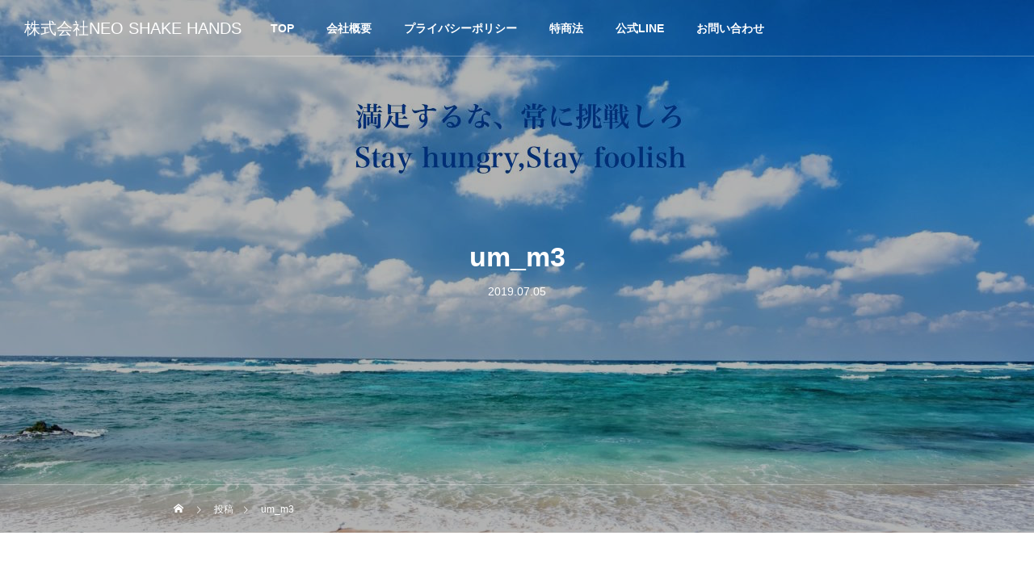

--- FILE ---
content_type: text/html; charset=UTF-8
request_url: https://shimizuhisashi.com/um_m3-15/
body_size: 9636
content:
<!DOCTYPE html>
<html class="pc" dir="ltr" lang="ja" prefix="og: https://ogp.me/ns#">
<head>
<meta charset="UTF-8">
<!--[if IE]><meta http-equiv="X-UA-Compatible" content="IE=edge"><![endif]-->
<meta name="viewport" content="width=device-width">

<meta name="description" content="清水久公式WEBサイト">
<link rel="pingback" href="https://shimizuhisashi.com/wp/xmlrpc.php">
	<style>img:is([sizes="auto" i], [sizes^="auto," i]) { contain-intrinsic-size: 3000px 1500px }</style>
	
		<!-- All in One SEO 4.7.4.2 - aioseo.com -->
		<title>um_m3 | 株式会社NEO SHAKE HANDS</title>
		<meta name="robots" content="max-image-preview:large" />
		<meta name="google-site-verification" content="Lhs74eXz_HIl1YHGKQdXM1s7ypxAnv3YmVe8kD9lEWk" />
		<link rel="canonical" href="https://shimizuhisashi.com/um_m3-15/" />
		<meta name="generator" content="All in One SEO (AIOSEO) 4.7.4.2" />
		<meta property="og:locale" content="ja_JP" />
		<meta property="og:site_name" content="株式会社NEO SHAKE HANDS | 清水久公式WEBサイト" />
		<meta property="og:type" content="article" />
		<meta property="og:title" content="um_m3 | 株式会社NEO SHAKE HANDS" />
		<meta property="og:url" content="https://shimizuhisashi.com/um_m3-15/" />
		<meta property="article:published_time" content="2019-07-04T15:59:26+00:00" />
		<meta property="article:modified_time" content="2019-07-04T15:59:26+00:00" />
		<meta name="twitter:card" content="summary" />
		<meta name="twitter:title" content="um_m3 | 株式会社NEO SHAKE HANDS" />
		<script type="application/ld+json" class="aioseo-schema">
			{"@context":"https:\/\/schema.org","@graph":[{"@type":"BreadcrumbList","@id":"https:\/\/shimizuhisashi.com\/um_m3-15\/#breadcrumblist","itemListElement":[{"@type":"ListItem","@id":"https:\/\/shimizuhisashi.com\/#listItem","position":1,"name":"\u5bb6","item":"https:\/\/shimizuhisashi.com\/","nextItem":"https:\/\/shimizuhisashi.com\/um_m3-15\/#listItem"},{"@type":"ListItem","@id":"https:\/\/shimizuhisashi.com\/um_m3-15\/#listItem","position":2,"name":"um_m3","previousItem":"https:\/\/shimizuhisashi.com\/#listItem"}]},{"@type":"ItemPage","@id":"https:\/\/shimizuhisashi.com\/um_m3-15\/#itempage","url":"https:\/\/shimizuhisashi.com\/um_m3-15\/","name":"um_m3 | \u682a\u5f0f\u4f1a\u793eNEO SHAKE HANDS","inLanguage":"ja","isPartOf":{"@id":"https:\/\/shimizuhisashi.com\/#website"},"breadcrumb":{"@id":"https:\/\/shimizuhisashi.com\/um_m3-15\/#breadcrumblist"},"author":{"@id":"https:\/\/shimizuhisashi.com\/author\/shimizu-hisashi-hp\/#author"},"creator":{"@id":"https:\/\/shimizuhisashi.com\/author\/shimizu-hisashi-hp\/#author"},"datePublished":"2019-07-05T00:59:26+09:00","dateModified":"2019-07-05T00:59:26+09:00"},{"@type":"Organization","@id":"https:\/\/shimizuhisashi.com\/#organization","name":"\u682a\u5f0f\u4f1a\u793eNEO SHAKE HANDS","description":"\u6e05\u6c34\u4e45\u516c\u5f0fWEB\u30b5\u30a4\u30c8","url":"https:\/\/shimizuhisashi.com\/"},{"@type":"Person","@id":"https:\/\/shimizuhisashi.com\/author\/shimizu-hisashi-hp\/#author","url":"https:\/\/shimizuhisashi.com\/author\/shimizu-hisashi-hp\/","name":"shimizu.hisashi.hp","image":{"@type":"ImageObject","@id":"https:\/\/shimizuhisashi.com\/um_m3-15\/#authorImage","url":"https:\/\/secure.gravatar.com\/avatar\/3d407ae32e6d234a1fdec622749dcdef?s=96&d=mm&r=g","width":96,"height":96,"caption":"shimizu.hisashi.hp"}},{"@type":"WebSite","@id":"https:\/\/shimizuhisashi.com\/#website","url":"https:\/\/shimizuhisashi.com\/","name":"\u3010\u516c\u5f0f\u3011\u58f2\u4e0a\u30a2\u30c3\u30d7\u3092\u55b6\u696d\u76ee\u6a19\u9054\u6210\u652f\u63f4\u3067\u5b9f\u73fe\u300a\u682a\u5f0f\u4f1a\u793eNSH\u300b","description":"\u6e05\u6c34\u4e45\u516c\u5f0fWEB\u30b5\u30a4\u30c8","inLanguage":"ja","publisher":{"@id":"https:\/\/shimizuhisashi.com\/#organization"}}]}
		</script>
		<!-- All in One SEO -->

<link rel="alternate" type="application/rss+xml" title="株式会社NEO SHAKE HANDS &raquo; フィード" href="https://shimizuhisashi.com/feed/" />
<link rel="alternate" type="application/rss+xml" title="株式会社NEO SHAKE HANDS &raquo; コメントフィード" href="https://shimizuhisashi.com/comments/feed/" />
<link rel="alternate" type="application/rss+xml" title="株式会社NEO SHAKE HANDS &raquo; um_m3 のコメントのフィード" href="https://shimizuhisashi.com/feed/?attachment_id=405" />
<link rel='stylesheet' id='style-css' href='https://shimizuhisashi.com/wp/wp-content/themes/drop_tcd087/style.css?ver=2.6' type='text/css' media='all' />
<link rel='stylesheet' id='wp-block-library-css' href='https://shimizuhisashi.com/wp/wp-includes/css/dist/block-library/style.min.css?ver=6.7.4' type='text/css' media='all' />
<style id='classic-theme-styles-inline-css' type='text/css'>
/*! This file is auto-generated */
.wp-block-button__link{color:#fff;background-color:#32373c;border-radius:9999px;box-shadow:none;text-decoration:none;padding:calc(.667em + 2px) calc(1.333em + 2px);font-size:1.125em}.wp-block-file__button{background:#32373c;color:#fff;text-decoration:none}
</style>
<style id='global-styles-inline-css' type='text/css'>
:root{--wp--preset--aspect-ratio--square: 1;--wp--preset--aspect-ratio--4-3: 4/3;--wp--preset--aspect-ratio--3-4: 3/4;--wp--preset--aspect-ratio--3-2: 3/2;--wp--preset--aspect-ratio--2-3: 2/3;--wp--preset--aspect-ratio--16-9: 16/9;--wp--preset--aspect-ratio--9-16: 9/16;--wp--preset--color--black: #000000;--wp--preset--color--cyan-bluish-gray: #abb8c3;--wp--preset--color--white: #ffffff;--wp--preset--color--pale-pink: #f78da7;--wp--preset--color--vivid-red: #cf2e2e;--wp--preset--color--luminous-vivid-orange: #ff6900;--wp--preset--color--luminous-vivid-amber: #fcb900;--wp--preset--color--light-green-cyan: #7bdcb5;--wp--preset--color--vivid-green-cyan: #00d084;--wp--preset--color--pale-cyan-blue: #8ed1fc;--wp--preset--color--vivid-cyan-blue: #0693e3;--wp--preset--color--vivid-purple: #9b51e0;--wp--preset--gradient--vivid-cyan-blue-to-vivid-purple: linear-gradient(135deg,rgba(6,147,227,1) 0%,rgb(155,81,224) 100%);--wp--preset--gradient--light-green-cyan-to-vivid-green-cyan: linear-gradient(135deg,rgb(122,220,180) 0%,rgb(0,208,130) 100%);--wp--preset--gradient--luminous-vivid-amber-to-luminous-vivid-orange: linear-gradient(135deg,rgba(252,185,0,1) 0%,rgba(255,105,0,1) 100%);--wp--preset--gradient--luminous-vivid-orange-to-vivid-red: linear-gradient(135deg,rgba(255,105,0,1) 0%,rgb(207,46,46) 100%);--wp--preset--gradient--very-light-gray-to-cyan-bluish-gray: linear-gradient(135deg,rgb(238,238,238) 0%,rgb(169,184,195) 100%);--wp--preset--gradient--cool-to-warm-spectrum: linear-gradient(135deg,rgb(74,234,220) 0%,rgb(151,120,209) 20%,rgb(207,42,186) 40%,rgb(238,44,130) 60%,rgb(251,105,98) 80%,rgb(254,248,76) 100%);--wp--preset--gradient--blush-light-purple: linear-gradient(135deg,rgb(255,206,236) 0%,rgb(152,150,240) 100%);--wp--preset--gradient--blush-bordeaux: linear-gradient(135deg,rgb(254,205,165) 0%,rgb(254,45,45) 50%,rgb(107,0,62) 100%);--wp--preset--gradient--luminous-dusk: linear-gradient(135deg,rgb(255,203,112) 0%,rgb(199,81,192) 50%,rgb(65,88,208) 100%);--wp--preset--gradient--pale-ocean: linear-gradient(135deg,rgb(255,245,203) 0%,rgb(182,227,212) 50%,rgb(51,167,181) 100%);--wp--preset--gradient--electric-grass: linear-gradient(135deg,rgb(202,248,128) 0%,rgb(113,206,126) 100%);--wp--preset--gradient--midnight: linear-gradient(135deg,rgb(2,3,129) 0%,rgb(40,116,252) 100%);--wp--preset--font-size--small: 13px;--wp--preset--font-size--medium: 20px;--wp--preset--font-size--large: 36px;--wp--preset--font-size--x-large: 42px;--wp--preset--spacing--20: 0.44rem;--wp--preset--spacing--30: 0.67rem;--wp--preset--spacing--40: 1rem;--wp--preset--spacing--50: 1.5rem;--wp--preset--spacing--60: 2.25rem;--wp--preset--spacing--70: 3.38rem;--wp--preset--spacing--80: 5.06rem;--wp--preset--shadow--natural: 6px 6px 9px rgba(0, 0, 0, 0.2);--wp--preset--shadow--deep: 12px 12px 50px rgba(0, 0, 0, 0.4);--wp--preset--shadow--sharp: 6px 6px 0px rgba(0, 0, 0, 0.2);--wp--preset--shadow--outlined: 6px 6px 0px -3px rgba(255, 255, 255, 1), 6px 6px rgba(0, 0, 0, 1);--wp--preset--shadow--crisp: 6px 6px 0px rgba(0, 0, 0, 1);}:where(.is-layout-flex){gap: 0.5em;}:where(.is-layout-grid){gap: 0.5em;}body .is-layout-flex{display: flex;}.is-layout-flex{flex-wrap: wrap;align-items: center;}.is-layout-flex > :is(*, div){margin: 0;}body .is-layout-grid{display: grid;}.is-layout-grid > :is(*, div){margin: 0;}:where(.wp-block-columns.is-layout-flex){gap: 2em;}:where(.wp-block-columns.is-layout-grid){gap: 2em;}:where(.wp-block-post-template.is-layout-flex){gap: 1.25em;}:where(.wp-block-post-template.is-layout-grid){gap: 1.25em;}.has-black-color{color: var(--wp--preset--color--black) !important;}.has-cyan-bluish-gray-color{color: var(--wp--preset--color--cyan-bluish-gray) !important;}.has-white-color{color: var(--wp--preset--color--white) !important;}.has-pale-pink-color{color: var(--wp--preset--color--pale-pink) !important;}.has-vivid-red-color{color: var(--wp--preset--color--vivid-red) !important;}.has-luminous-vivid-orange-color{color: var(--wp--preset--color--luminous-vivid-orange) !important;}.has-luminous-vivid-amber-color{color: var(--wp--preset--color--luminous-vivid-amber) !important;}.has-light-green-cyan-color{color: var(--wp--preset--color--light-green-cyan) !important;}.has-vivid-green-cyan-color{color: var(--wp--preset--color--vivid-green-cyan) !important;}.has-pale-cyan-blue-color{color: var(--wp--preset--color--pale-cyan-blue) !important;}.has-vivid-cyan-blue-color{color: var(--wp--preset--color--vivid-cyan-blue) !important;}.has-vivid-purple-color{color: var(--wp--preset--color--vivid-purple) !important;}.has-black-background-color{background-color: var(--wp--preset--color--black) !important;}.has-cyan-bluish-gray-background-color{background-color: var(--wp--preset--color--cyan-bluish-gray) !important;}.has-white-background-color{background-color: var(--wp--preset--color--white) !important;}.has-pale-pink-background-color{background-color: var(--wp--preset--color--pale-pink) !important;}.has-vivid-red-background-color{background-color: var(--wp--preset--color--vivid-red) !important;}.has-luminous-vivid-orange-background-color{background-color: var(--wp--preset--color--luminous-vivid-orange) !important;}.has-luminous-vivid-amber-background-color{background-color: var(--wp--preset--color--luminous-vivid-amber) !important;}.has-light-green-cyan-background-color{background-color: var(--wp--preset--color--light-green-cyan) !important;}.has-vivid-green-cyan-background-color{background-color: var(--wp--preset--color--vivid-green-cyan) !important;}.has-pale-cyan-blue-background-color{background-color: var(--wp--preset--color--pale-cyan-blue) !important;}.has-vivid-cyan-blue-background-color{background-color: var(--wp--preset--color--vivid-cyan-blue) !important;}.has-vivid-purple-background-color{background-color: var(--wp--preset--color--vivid-purple) !important;}.has-black-border-color{border-color: var(--wp--preset--color--black) !important;}.has-cyan-bluish-gray-border-color{border-color: var(--wp--preset--color--cyan-bluish-gray) !important;}.has-white-border-color{border-color: var(--wp--preset--color--white) !important;}.has-pale-pink-border-color{border-color: var(--wp--preset--color--pale-pink) !important;}.has-vivid-red-border-color{border-color: var(--wp--preset--color--vivid-red) !important;}.has-luminous-vivid-orange-border-color{border-color: var(--wp--preset--color--luminous-vivid-orange) !important;}.has-luminous-vivid-amber-border-color{border-color: var(--wp--preset--color--luminous-vivid-amber) !important;}.has-light-green-cyan-border-color{border-color: var(--wp--preset--color--light-green-cyan) !important;}.has-vivid-green-cyan-border-color{border-color: var(--wp--preset--color--vivid-green-cyan) !important;}.has-pale-cyan-blue-border-color{border-color: var(--wp--preset--color--pale-cyan-blue) !important;}.has-vivid-cyan-blue-border-color{border-color: var(--wp--preset--color--vivid-cyan-blue) !important;}.has-vivid-purple-border-color{border-color: var(--wp--preset--color--vivid-purple) !important;}.has-vivid-cyan-blue-to-vivid-purple-gradient-background{background: var(--wp--preset--gradient--vivid-cyan-blue-to-vivid-purple) !important;}.has-light-green-cyan-to-vivid-green-cyan-gradient-background{background: var(--wp--preset--gradient--light-green-cyan-to-vivid-green-cyan) !important;}.has-luminous-vivid-amber-to-luminous-vivid-orange-gradient-background{background: var(--wp--preset--gradient--luminous-vivid-amber-to-luminous-vivid-orange) !important;}.has-luminous-vivid-orange-to-vivid-red-gradient-background{background: var(--wp--preset--gradient--luminous-vivid-orange-to-vivid-red) !important;}.has-very-light-gray-to-cyan-bluish-gray-gradient-background{background: var(--wp--preset--gradient--very-light-gray-to-cyan-bluish-gray) !important;}.has-cool-to-warm-spectrum-gradient-background{background: var(--wp--preset--gradient--cool-to-warm-spectrum) !important;}.has-blush-light-purple-gradient-background{background: var(--wp--preset--gradient--blush-light-purple) !important;}.has-blush-bordeaux-gradient-background{background: var(--wp--preset--gradient--blush-bordeaux) !important;}.has-luminous-dusk-gradient-background{background: var(--wp--preset--gradient--luminous-dusk) !important;}.has-pale-ocean-gradient-background{background: var(--wp--preset--gradient--pale-ocean) !important;}.has-electric-grass-gradient-background{background: var(--wp--preset--gradient--electric-grass) !important;}.has-midnight-gradient-background{background: var(--wp--preset--gradient--midnight) !important;}.has-small-font-size{font-size: var(--wp--preset--font-size--small) !important;}.has-medium-font-size{font-size: var(--wp--preset--font-size--medium) !important;}.has-large-font-size{font-size: var(--wp--preset--font-size--large) !important;}.has-x-large-font-size{font-size: var(--wp--preset--font-size--x-large) !important;}
:where(.wp-block-post-template.is-layout-flex){gap: 1.25em;}:where(.wp-block-post-template.is-layout-grid){gap: 1.25em;}
:where(.wp-block-columns.is-layout-flex){gap: 2em;}:where(.wp-block-columns.is-layout-grid){gap: 2em;}
:root :where(.wp-block-pullquote){font-size: 1.5em;line-height: 1.6;}
</style>
<link rel='stylesheet' id='wp-my-instagram-css' href='https://shimizuhisashi.com/wp/wp-content/plugins/wp-my-instagram/css/style.css?ver=1.0' type='text/css' media='all' />
<link rel='stylesheet' id='wp-add-custom-css-css' href='https://shimizuhisashi.com?display_custom_css=css&#038;ver=6.7.4' type='text/css' media='all' />
<script type="text/javascript" src="https://shimizuhisashi.com/wp/wp-includes/js/jquery/jquery.min.js?ver=3.7.1" id="jquery-core-js"></script>
<script type="text/javascript" src="https://shimizuhisashi.com/wp/wp-includes/js/jquery/jquery-migrate.min.js?ver=3.4.1" id="jquery-migrate-js"></script>
<link rel="https://api.w.org/" href="https://shimizuhisashi.com/wp-json/" /><link rel="alternate" title="JSON" type="application/json" href="https://shimizuhisashi.com/wp-json/wp/v2/media/405" /><link rel='shortlink' href='https://shimizuhisashi.com/?p=405' />
<link rel="alternate" title="oEmbed (JSON)" type="application/json+oembed" href="https://shimizuhisashi.com/wp-json/oembed/1.0/embed?url=https%3A%2F%2Fshimizuhisashi.com%2Fum_m3-15%2F" />
<link rel="alternate" title="oEmbed (XML)" type="text/xml+oembed" href="https://shimizuhisashi.com/wp-json/oembed/1.0/embed?url=https%3A%2F%2Fshimizuhisashi.com%2Fum_m3-15%2F&#038;format=xml" />

<link rel="stylesheet" href="https://shimizuhisashi.com/wp/wp-content/themes/drop_tcd087/css/design-plus.css?ver=2.6">
<link rel="stylesheet" href="https://shimizuhisashi.com/wp/wp-content/themes/drop_tcd087/css/sns-botton.css?ver=2.6">
<link rel="stylesheet" media="screen and (max-width:1151px)" href="https://shimizuhisashi.com/wp/wp-content/themes/drop_tcd087/css/responsive.css?ver=2.6">
<link rel="stylesheet" media="screen and (max-width:1151px)" href="https://shimizuhisashi.com/wp/wp-content/themes/drop_tcd087/css/footer-bar.css?ver=2.6">

<script src="https://shimizuhisashi.com/wp/wp-content/themes/drop_tcd087/js/jquery.easing.1.4.js?ver=2.6"></script>
<script src="https://shimizuhisashi.com/wp/wp-content/themes/drop_tcd087/js/jscript.js?ver=2.6"></script>
<script src="https://shimizuhisashi.com/wp/wp-content/themes/drop_tcd087/js/jquery.cookie.min.js?ver=2.6"></script>
<script src="https://shimizuhisashi.com/wp/wp-content/themes/drop_tcd087/js/comment.js?ver=2.6"></script>
<script src="https://shimizuhisashi.com/wp/wp-content/themes/drop_tcd087/js/parallax.js?ver=2.6"></script>

<link rel="stylesheet" href="https://shimizuhisashi.com/wp/wp-content/themes/drop_tcd087/js/simplebar.css?ver=2.6">
<script src="https://shimizuhisashi.com/wp/wp-content/themes/drop_tcd087/js/simplebar.min.js?ver=2.6"></script>


<script src="https://shimizuhisashi.com/wp/wp-content/themes/drop_tcd087/js/header_fix.js?ver=2.6"></script>
<script src="https://shimizuhisashi.com/wp/wp-content/themes/drop_tcd087/js/header_fix_mobile.js?ver=2.6"></script>

<script type="text/javascript">
jQuery(document).ready(function($){
  if ($.cookie('close_header_message') == 'on') {
    $('#header_message').hide();
  }
  $('#close_header_message').click(function() {
    $('#header_message').hide();
    $.cookie('close_header_message', 'on', {
      path:'/'
    });
  });
});
</script>

<style type="text/css">
body { font-size:16px; }
.common_headline { font-size:34px; }
@media screen and (max-width:750px) {
  body { font-size:14px; }
  .common_headline { font-size:20px; }
}
body, input, textarea { font-family: Arial, "Hiragino Sans", "ヒラギノ角ゴ ProN", "Hiragino Kaku Gothic ProN", "游ゴシック", YuGothic, "メイリオ", Meiryo, sans-serif; }

.rich_font, .p-vertical { font-family: Arial, "Hiragino Sans", "ヒラギノ角ゴ ProN", "Hiragino Kaku Gothic ProN", "游ゴシック", YuGothic, "メイリオ", Meiryo, sans-serif; font-weight:600; }

.rich_font_type1 { font-family: Arial, "ヒラギノ角ゴ ProN W3", "Hiragino Kaku Gothic ProN", "メイリオ", Meiryo, sans-serif; font-weight:600; }
.rich_font_type2 { font-family: Arial, "Hiragino Sans", "ヒラギノ角ゴ ProN", "Hiragino Kaku Gothic ProN", "游ゴシック", YuGothic, "メイリオ", Meiryo, sans-serif; font-weight:600; }
.rich_font_type3 { font-family: "Times New Roman" , "游明朝" , "Yu Mincho" , "游明朝体" , "YuMincho" , "ヒラギノ明朝 Pro W3" , "Hiragino Mincho Pro" , "HiraMinProN-W3" , "HGS明朝E" , "ＭＳ Ｐ明朝" , "MS PMincho" , serif; font-weight:600; }

#header_logo .logo_text { color:#ffffff; font-size:20px; }
#footer_logo .logo_text { font-size:32px; }
@media screen and (max-width:1151px) {
  #header_logo .logo_text { font-size:18px; }
  #footer_logo .logo_text { font-size:24px; }
}
.pc #header:after { background:rgba(0,0,0,1); }
.pc #header:hover:after { background:rgba(0,0,0,1); }
body.home #global_menu > ul > li.current-menu-item > a { color:#fff; }
#global_menu > ul > li > a:hover, #global_menu > ul > li.current-menu-item > a, body.home #global_menu > ul > li.current-menu-item > a:hover, #global_menu > ul > li.active > a { color:#ed2c00; }
#global_menu ul ul a { background:#ed2c00; }
#global_menu ul ul a:hover { background:#c90000; }
.mobile #header:after { background:rgba(0,0,0,1); }
.mobile #header:hover:after { background:rgba(0,0,0,1); }
.mobile body.home.no_index_header_content #header { background:rgba(0,0,0,1); }
#drawer_menu { color:#ffffff; background:#000000; }
#drawer_menu a { color:#ffffff; }
#drawer_menu a:hover { color:#c90000; }
#mobile_menu a { color:#ffffff; border-color:#444444; }
#mobile_menu li li a { background:#333333; }
#mobile_menu a:hover, #drawer_menu .close_button:hover, #mobile_menu .child_menu_button:hover { color:#ffffff; background:#444444; }
#mobile_menu .child_menu_button .icon:before, #mobile_menu .child_menu_button:hover .icon:before { color:#ffffff; }
#footer_message { font-size:18px; }
#copyright { color:#ffffff; background:#222222; }
#return_top a:before { color:#ffffff; }
#return_top a { background:#ed2c00; }
#return_top a:hover { background:#c90000; }
@media screen and (max-width:750px) {
  #footer_message { font-size:15px; }
}
.author_profile .avatar_area img, .animate_image img, .animate_background .image {
  width:100%; height:auto;
  -webkit-transition: transform  0.5s ease;
  transition: transform  0.5s ease;
}
.author_profile a.avatar:hover img, .animate_image:hover img, .animate_background:hover .image {
  -webkit-transform: scale(1.2);
  transform: scale(1.2);
}


a { color:#000; }
#header_message a { color:#000000; }

.faq_list .question.active, .faq_list .question:hover
  { color:#ed2c00; }

.faq_list .question:hover:before, .faq_list .question:hover:after, .faq_list .question.active:before, .faq_list .question.active:after,
  .page_navi a:hover, #post_pagination a:hover
    { background:#ed2c00; }

.page_navi a:hover, #post_pagination a:hover
  { border-color:#ed2c00; }

.interview_list .link:hover .title_area, .cb_image_carousel .carousel_arrow:hover:before, #search_box .button label:hover:before, .design_select_box:hover label:after, #single_tab_post_list .carousel_arrow:hover:before,
  #news_carousel_wrap .carousel_arrow:hover:before, #header_logo a:hover .logo_text
    { color:#c90000; }
@media screen and (max-width:750px) {
  body.single-interview #bread_crumb li a:hover, body.single-interview #bread_crumb li.home a:hover:before
    { color:#c90000 !important; }
}

#p_readmore .button:hover, .c-pw__btn:hover, #comment_tab li a:hover,
  #submit_comment:hover, #cancel_comment_reply a:hover, #wp-calendar #prev a:hover, #wp-calendar #next a:hover, #wp-calendar td a:hover
    { background-color:#c90000; }

#comment_textarea textarea:focus, .c-pw__box-input:focus
  { border-color:#c90000; }

a:hover, #header_logo a:hover, #footer a:hover, #footer_social_link li a:hover:before, #next_prev_post a:hover,
.single_copy_title_url_btn:hover, .tcdw_search_box_widget .search_area .search_button:hover:before,
#single_author_title_area .author_link li a:hover:before, .author_profile a:hover, .author_profile .author_link li a:hover:before, #post_meta_bottom a:hover, .cardlink_title a:hover,
.comment a:hover, .comment_form_wrapper a:hover, #searchform .submit_button:hover:before, .p-dropdown__title:hover:after
  { color:#ed2c00; }

.post_content a { color:#000000; }
.post_content a:hover { color:#c90000; }

.design_button.type1 a { color:#ffffff !important; background:#ed2c00; }
.design_button.type1 a:hover { color:#ffffff !important; background:#c90000; }
.styled_h2 {
  font-size:26px !important; text-align:left; color:#ffffff; background:#000000;  border-top:0px solid #dddddd;
  border-bottom:0px solid #dddddd;
  border-left:0px solid #dddddd;
  border-right:0px solid #dddddd;
  padding:15px 15px 15px 15px !important;
  margin:0px 0px 30px !important;
}
.styled_h3 {
  font-size:22px !important; text-align:left; color:#000000;   border-top:0px solid #dddddd;
  border-bottom:0px solid #dddddd;
  border-left:2px solid #000000;
  border-right:0px solid #dddddd;
  padding:6px 0px 6px 16px !important;
  margin:0px 0px 30px !important;
}
.styled_h4 {
  font-size:18px !important; text-align:left; color:#000000;   border-top:0px solid #dddddd;
  border-bottom:1px solid #dddddd;
  border-left:0px solid #dddddd;
  border-right:0px solid #dddddd;
  padding:3px 0px 3px 20px !important;
  margin:0px 0px 30px !important;
}
.styled_h5 {
  font-size:14px !important; text-align:left; color:#000000;   border-top:0px solid #dddddd;
  border-bottom:1px solid #dddddd;
  border-left:0px solid #dddddd;
  border-right:0px solid #dddddd;
  padding:3px 0px 3px 24px !important;
  margin:0px 0px 30px !important;
}
.q_custom_button1 {
  color:#ffffff !important;
  border-color:rgba(83,83,83,1);
}
.q_custom_button1.animation_type1 { background:#535353; }
.q_custom_button1:hover, .q_custom_button1:focus {
  color:#ffffff !important;
  border-color:rgba(125,125,125,1);
}
.q_custom_button1.animation_type1:hover { background:#7d7d7d; }
.q_custom_button1:before { background:#7d7d7d; }
.q_custom_button2 {
  color:#ffffff !important;
  border-color:rgba(83,83,83,1);
}
.q_custom_button2.animation_type1 { background:#535353; }
.q_custom_button2:hover, .q_custom_button2:focus {
  color:#ffffff !important;
  border-color:rgba(125,125,125,1);
}
.q_custom_button2.animation_type1:hover { background:#7d7d7d; }
.q_custom_button2:before { background:#7d7d7d; }
.speech_balloon_left1 .speach_balloon_text { background-color: #ffdfdf; border-color: #ffdfdf; color: #000000 }
.speech_balloon_left1 .speach_balloon_text::before { border-right-color: #ffdfdf }
.speech_balloon_left1 .speach_balloon_text::after { border-right-color: #ffdfdf }
.speech_balloon_left2 .speach_balloon_text { background-color: #ffffff; border-color: #ff5353; color: #000000 }
.speech_balloon_left2 .speach_balloon_text::before { border-right-color: #ff5353 }
.speech_balloon_left2 .speach_balloon_text::after { border-right-color: #ffffff }
.speech_balloon_right1 .speach_balloon_text { background-color: #ccf4ff; border-color: #ccf4ff; color: #000000 }
.speech_balloon_right1 .speach_balloon_text::before { border-left-color: #ccf4ff }
.speech_balloon_right1 .speach_balloon_text::after { border-left-color: #ccf4ff }
.speech_balloon_right2 .speach_balloon_text { background-color: #ffffff; border-color: #0789b5; color: #000000 }
.speech_balloon_right2 .speach_balloon_text::before { border-left-color: #0789b5 }
.speech_balloon_right2 .speach_balloon_text::after { border-left-color: #ffffff }
.qt_google_map .pb_googlemap_custom-overlay-inner { background:#ed2c00; color:#ffffff; }
.qt_google_map .pb_googlemap_custom-overlay-inner::after { border-color:#ed2c00 transparent transparent transparent; }
</style>

<style id="current-page-style" type="text/css">
#page_header .headline { font-size:34px; color:#ffffff; }
#related_post .headline { font-size:24px; }
#related_post .title { font-size:16px; }
#comments .comment_headline { font-size:24px; }
#single_tab_post_list_header li { font-size:16px; }
#single_tab_post_list .title { font-size:16px; }
@media screen and (max-width:750px) {
  #page_header .headline { font-size:20px; }
  #related_post .headline { font-size:18px; }
  #related_post .title { font-size:14px; }
  #comments .comment_headline { font-size:18px; }
  #single_tab_post_list_header li { font-size:14px; }
  #single_tab_post_list .title { font-size:14px; }
}
#page_header .overlay { background-color:rgba(0,0,0,0.3); }
#site_loader_overlay.active #site_loader_animation {
  opacity:0;
  -webkit-transition: all 1.0s cubic-bezier(0.22, 1, 0.36, 1) 0s; transition: all 1.0s cubic-bezier(0.22, 1, 0.36, 1) 0s;
}
</style>

<script type="text/javascript">
jQuery(document).ready(function($){

  $("#header").hover(function(){
     $(this).addClass("active");
  }, function(){
     $(this).removeClass("active");
  });

  $("#global_menu li").hover(function(){
    if( $(this).hasClass('menu-item-has-children') ){
      $(">ul:not(:animated)",this).slideDown("fast");
      $(this).addClass("active");
    }
  }, function(){
    if( $(this).hasClass('menu-item-has-children') ){
      $(">ul",this).slideUp("fast");
      $(this).removeClass("active");
    }
  });

});
</script>

<style>
.p-cta--1.cta_type1 .catch { font-size:32px; color: #ffffff; }
.p-cta--1.cta_type1 .desc { color: #ffffff; }
.p-cta--1.cta_type1 .overlay { background:rgba(0,0,0,0.5); }
@media screen and (max-width:750px) {
  .p-cta--1.cta_type1 .catch { font-size:20px; }
}
.p-cta--2.cta_type1 .catch { font-size:32px; color: #ffffff; }
.p-cta--2.cta_type1 .desc { color: #ffffff; }
.p-cta--2.cta_type1 .overlay { background:rgba(0,0,0,0.5); }
@media screen and (max-width:750px) {
  .p-cta--2.cta_type1 .catch { font-size:20px; }
}
.p-cta--3.cta_type1 .catch { font-size:32px; color: #ffffff; }
.p-cta--3.cta_type1 .desc { color: #ffffff; }
.p-cta--3.cta_type1 .overlay { background:rgba(0,0,0,0.5); }
@media screen and (max-width:750px) {
  .p-cta--3.cta_type1 .catch { font-size:20px; }
}
</style>
<style type="text/css">
.p-footer-cta--1.footer_cta_type1 { background:rgba(0,0,0,1);  }
.p-footer-cta--1.footer_cta_type1 .catch { color:#ffffff; font-size:20px; }
.p-footer-cta--1.footer_cta_type1 #js-footer-cta__close:before { color:#ffffff; }
.p-footer-cta--1.footer_cta_type1 #js-footer-cta__close:hover:before { color:#cccccc; }
@media only screen and (max-width: 1050px) {
  .p-footer-cta--1.footer_cta_type1 .catch { font-size:16px; }
}
@media only screen and (max-width: 750px) {
  .p-footer-cta--1.footer_cta_type1 #js-footer-cta__btn:after { color:#ffffff; }
  .p-footer-cta--1.footer_cta_type1 #js-footer-cta__btn:hover:after { color:#cccccc; }
}
.p-footer-cta--2.footer_cta_type1 { background:rgba(0,0,0,1);  }
.p-footer-cta--2.footer_cta_type1 .catch { color:#ffffff; font-size:20px; }
.p-footer-cta--2.footer_cta_type1 #js-footer-cta__close:before { color:#ffffff; }
.p-footer-cta--2.footer_cta_type1 #js-footer-cta__close:hover:before { color:#cccccc; }
@media only screen and (max-width: 1050px) {
  .p-footer-cta--2.footer_cta_type1 .catch { font-size:16px; }
}
@media only screen and (max-width: 750px) {
  .p-footer-cta--2.footer_cta_type1 #js-footer-cta__btn:after { color:#ffffff; }
  .p-footer-cta--2.footer_cta_type1 #js-footer-cta__btn:hover:after { color:#cccccc; }
}
.p-footer-cta--3.footer_cta_type1 { background:rgba(0,0,0,1);  }
.p-footer-cta--3.footer_cta_type1 .catch { color:#ffffff; font-size:20px; }
.p-footer-cta--3.footer_cta_type1 #js-footer-cta__close:before { color:#ffffff; }
.p-footer-cta--3.footer_cta_type1 #js-footer-cta__close:hover:before { color:#cccccc; }
@media only screen and (max-width: 1050px) {
  .p-footer-cta--3.footer_cta_type1 .catch { font-size:16px; }
}
@media only screen and (max-width: 750px) {
  .p-footer-cta--3.footer_cta_type1 #js-footer-cta__btn:after { color:#ffffff; }
  .p-footer-cta--3.footer_cta_type1 #js-footer-cta__btn:hover:after { color:#cccccc; }
}
</style>

<link rel="icon" href="https://shimizuhisashi.com/wp/wp-content/uploads/2021/03/cropped-スクリーンショット-2021-03-01-12.24.39-32x32.png" sizes="32x32" />
<link rel="icon" href="https://shimizuhisashi.com/wp/wp-content/uploads/2021/03/cropped-スクリーンショット-2021-03-01-12.24.39-192x192.png" sizes="192x192" />
<link rel="apple-touch-icon" href="https://shimizuhisashi.com/wp/wp-content/uploads/2021/03/cropped-スクリーンショット-2021-03-01-12.24.39-180x180.png" />
<meta name="msapplication-TileImage" content="https://shimizuhisashi.com/wp/wp-content/uploads/2021/03/cropped-スクリーンショット-2021-03-01-12.24.39-270x270.png" />
</head>
<body id="body" class="attachment attachment-template-default single single-attachment postid-405 attachmentid-405 attachment-jpeg wp-embed-responsive menu_type2 use_header_fix use_mobile_header_fix">



<div id="container">

 
 
 <header id="header">
    <div id="header_logo">
   <p class="logo">
 <a href="https://shimizuhisashi.com/" title="株式会社NEO SHAKE HANDS">
    <span class="logo_text">株式会社NEO SHAKE HANDS</span>
   </a>
</h1>

  </div>
        <a class="global_menu_button" href="#"><span></span><span></span><span></span></a>
    <nav id="global_menu">
   <ul id="menu-%e3%83%a1%e3%82%a4%e3%83%b3%e3%83%a1%e3%83%8b%e3%83%a5%e3%83%bc" class="menu"><li id="menu-item-901" class="menu-item menu-item-type-custom menu-item-object-custom menu-item-home menu-item-has-children menu-item-901 "><a href="https://shimizuhisashi.com/">TOP</a>
<ul class="sub-menu">
	<li id="menu-item-824" class="menu-item menu-item-type-custom menu-item-object-custom menu-item-824 "><a href="#01">事業内容/service</a></li>
	<li id="menu-item-829" class="menu-item menu-item-type-custom menu-item-object-custom menu-item-829 "><a href="#02">書籍紹介/books</a></li>
	<li id="menu-item-830" class="menu-item menu-item-type-custom menu-item-object-custom menu-item-830 "><a href="#05">お問い合わせ/contact</a></li>
</ul>
</li>
<li id="menu-item-890" class="menu-item menu-item-type-post_type menu-item-object-page menu-item-890 "><a href="https://shimizuhisashi.com/profile/">会社概要</a></li>
<li id="menu-item-902" class="menu-item menu-item-type-post_type menu-item-object-page menu-item-902 "><a href="https://shimizuhisashi.com/%e3%83%97%e3%83%a9%e3%82%a4%e3%83%90%e3%82%b7%e3%83%bc%e3%83%9d%e3%83%aa%e3%82%b7%e3%83%bc/">プライバシーポリシー</a></li>
<li id="menu-item-903" class="menu-item menu-item-type-post_type menu-item-object-page menu-item-903 "><a href="https://shimizuhisashi.com/%e7%89%b9%e5%ae%9a%e5%95%86%e5%8f%96%e5%bc%95%e6%b3%95%e3%81%ab%e5%9f%ba%e3%81%a5%e3%81%8f%e8%a1%a8%e8%a8%98/">特商法</a></li>
<li id="menu-item-905" class="menu-item menu-item-type-custom menu-item-object-custom menu-item-905 "><a href="https://line.me/ti/p/%40lyb6260x">公式LINE</a></li>
<li id="menu-item-904" class="menu-item menu-item-type-custom menu-item-object-custom menu-item-904 "><a href="mailto:neo-s.h@432dream.com">お問い合わせ</a></li>
</ul>  </nav>
   </header>

 
 
<div id="page_header">

 <div id="page_header_inner">
      <h1 class="headline rich_font entry-title animate_item">um_m3</h1>
      <ul class="meta_top clearfix animate_item">
   <li class="date"><time class="entry-date published" datetime="2019-07-05T00:59:26+09:00">2019.07.05</time></li>
     </ul>
   </div>

 <div id="bread_crumb">
 <ul class="clearfix" itemscope itemtype="http://schema.org/BreadcrumbList">
  <li itemprop="itemListElement" itemscope itemtype="http://schema.org/ListItem" class="home"><a itemprop="item" href="https://shimizuhisashi.com/"><span itemprop="name">ホーム</span></a><meta itemprop="position" content="1"></li>
 <li itemprop="itemListElement" itemscope itemtype="http://schema.org/ListItem"><a itemprop="item" href="https://shimizuhisashi.com/drop%e3%83%96%e3%83%ad%e3%82%b0%e7%94%a8%e5%9b%ba%e5%ae%9a%e3%83%9a%e3%83%bc%e3%82%b8/"><span itemprop="name">投稿</span></a><meta itemprop="position" content="2"></li>
  <li class="last" itemprop="itemListElement" itemscope itemtype="http://schema.org/ListItem"><span itemprop="name">um_m3</span><meta itemprop="position" content="4"></li>
  </ul>
</div>

  <div class="overlay"></div>
 
  <div class="bg_image" style="background:url(https://shimizuhisashi.com/wp/wp-content/uploads/2019/07/um_m3-14.jpeg) no-repeat center top; background-size:cover;"></div>
 
</div>

<div id="main_contents">

 
  <article id="article">

   
   
   
   
   
   
      <div class="post_content clearfix">
    <p class="attachment"><a href='https://shimizuhisashi.com/wp/wp-content/uploads/2019/07/um_m3-14.jpeg'><img fetchpriority="high" decoding="async" width="300" height="169" src="https://shimizuhisashi.com/wp/wp-content/uploads/2019/07/um_m3-14-300x169.jpeg" class="attachment-medium size-medium" alt="" srcset="https://shimizuhisashi.com/wp/wp-content/uploads/2019/07/um_m3-14-300x169.jpeg 300w, https://shimizuhisashi.com/wp/wp-content/uploads/2019/07/um_m3-14-640x360.jpeg 640w, https://shimizuhisashi.com/wp/wp-content/uploads/2019/07/um_m3-14-768x432.jpeg 768w, https://shimizuhisashi.com/wp/wp-content/uploads/2019/07/um_m3-14-1024x576.jpeg 1024w, https://shimizuhisashi.com/wp/wp-content/uploads/2019/07/um_m3-14.jpeg 1280w" sizes="(max-width: 300px) 100vw, 300px" /></a></p>
   </div>

   
   
   
   
      <div id="next_prev_post">
       </div>

  </article><!-- END #article -->

   
  
   
   
  
      <div id="single_search_box">
      <div class="design_select_box" id="category_box">
    <form action="https://shimizuhisashi.com/" method="get">
     <label>OPEN</label>
                    <select  name='cat' id='cat' class='postform' onchange='return this.form.submit()'>
	<option value='-1' selected='selected'>カテゴリーを選択</option>
</select>
     <noscript>
     <input type="submit" value="View" />
     </noscript>
    </form>
   </div>
      <div class="design_select_box" id="archive_box">
    <label>OPEN</label>
    <select name="archive-dropdown" onChange='document.location.href=this.options[this.selectedIndex].value;'> 
     <option value="">月を選択</option> 
         </select>
   </div>
      <div id="search_box">
    <form role="search" method="get" id="single_searchform" action="https://shimizuhisashi.com">
     <div class="input_area"><input type="text" value="" id="single_search_input" name="s" autocomplete="off"></div>
     <div class="button"><label for="single_search_button"></label><input type="submit" id="single_search_button" value=""></div>
    </form>
   </div>
  </div><!-- END #single_search_box -->
  
    <div id="single_tab_post_list" class="carousel">
   <ul id="single_tab_post_list_header">
    <li data-post-list-id="recent_post">関連記事</li>    <li data-post-list-id="recommend_post">おすすめ記事</li>    <li data-post-list-id="featured_post">特集記事</li>   </ul>
     </div>
  
  
</div><!-- END #main_contents -->

 <footer id="footer">

  
  
    <div id="footer_bottom">
            <ul id="footer_sns" class="sns_button_list clearfix">
    <li class="insta"><a href="https://www.instagram.com/hisashi39soul/" rel="nofollow" target="_blank" title="Instagram"><span>Instagram</span></a></li>            <li class="facebook"><a href="https://www.facebook.com/shisashi1" rel="nofollow" target="_blank" title="Facebook"><span>Facebook</span></a></li>            <li class="contact"><a href="mailto:neo-s.h@432dream.com" rel="nofollow" target="_blank" title="Contact"><span>Contact</span></a></li>       </ul>
     </div><!-- END #footer_bottom -->
  
  
    <div class="footer_menu">
  <ul id="menu-%e3%83%95%e3%83%83%e3%82%bf%e3%83%bc" class="menu"><li id="menu-item-888" class="menu-item menu-item-type-post_type menu-item-object-page menu-item-888 "><a href="https://shimizuhisashi.com/profile/">会社概要</a></li>
<li id="menu-item-889" class="menu-item menu-item-type-post_type menu-item-object-page menu-item-889 "><a href="https://shimizuhisashi.com/%e7%89%b9%e5%ae%9a%e5%95%86%e5%8f%96%e5%bc%95%e6%b3%95%e3%81%ab%e5%9f%ba%e3%81%a5%e3%81%8f%e8%a1%a8%e8%a8%98/">特定商取引法に基づく表記</a></li>
<li id="menu-item-894" class="menu-item menu-item-type-post_type menu-item-object-page menu-item-894 "><a href="https://shimizuhisashi.com/%e3%83%97%e3%83%a9%e3%82%a4%e3%83%90%e3%82%b7%e3%83%bc%e3%83%9d%e3%83%aa%e3%82%b7%e3%83%bc/">プライバシーポリシー</a></li>
</ul>  </div>
  
    <p id="copyright">Copyright Neo Shake Hands © 2024</p>

 </footer>


 <div id="return_top">
  <a href="#body"><span>TOP</span></a>
 </div>

 <div id="js-footer-cta" class="p-footer-cta p-footer-cta-- footer_cta_">

 
 <div id="js-footer-cta__close"></div>
</div>

</div><!-- #container -->

<div id="drawer_menu">
 <nav>
   <ul id="mobile_menu" class="menu"><li class="menu-item menu-item-type-custom menu-item-object-custom menu-item-home menu-item-has-children menu-item-901 "><a href="https://shimizuhisashi.com/">TOP</a>
<ul class="sub-menu">
	<li class="menu-item menu-item-type-custom menu-item-object-custom menu-item-824 "><a href="#01">事業内容/service</a></li>
	<li class="menu-item menu-item-type-custom menu-item-object-custom menu-item-829 "><a href="#02">書籍紹介/books</a></li>
	<li class="menu-item menu-item-type-custom menu-item-object-custom menu-item-830 "><a href="#05">お問い合わせ/contact</a></li>
</ul>
</li>
<li class="menu-item menu-item-type-post_type menu-item-object-page menu-item-890 "><a href="https://shimizuhisashi.com/profile/">会社概要</a></li>
<li class="menu-item menu-item-type-post_type menu-item-object-page menu-item-902 "><a href="https://shimizuhisashi.com/%e3%83%97%e3%83%a9%e3%82%a4%e3%83%90%e3%82%b7%e3%83%bc%e3%83%9d%e3%83%aa%e3%82%b7%e3%83%bc/">プライバシーポリシー</a></li>
<li class="menu-item menu-item-type-post_type menu-item-object-page menu-item-903 "><a href="https://shimizuhisashi.com/%e7%89%b9%e5%ae%9a%e5%95%86%e5%8f%96%e5%bc%95%e6%b3%95%e3%81%ab%e5%9f%ba%e3%81%a5%e3%81%8f%e8%a1%a8%e8%a8%98/">特商法</a></li>
<li class="menu-item menu-item-type-custom menu-item-object-custom menu-item-905 "><a href="https://line.me/ti/p/%40lyb6260x">公式LINE</a></li>
<li class="menu-item menu-item-type-custom menu-item-object-custom menu-item-904 "><a href="mailto:neo-s.h@432dream.com">お問い合わせ</a></li>
</ul> </nav>
  <div id="mobile_banner">
   </div><!-- END #footer_mobile_banner -->
</div>

<script>


jQuery(document).ready(function($){

  $("#page_header .bg_image").addClass('animate');
  $("#page_header .animate_item").each(function(i){
    $(this).delay(i *700).queue(function(next) {
      $(this).addClass('animate');
      next();
    });
  });

  $(window).on('scroll load', function(i) {
    var scTop = $(this).scrollTop();
    var scBottom = scTop + $(this).height();
    $('.inview').each( function(i) {
      var thisPos = $(this).offset().top + 100;
      if ( thisPos < scBottom ) {
        $(this).addClass('animate');
      }
    });
    $('.inview_mobile').each( function(i) {
      var thisPos = $(this).offset().top;
      if ( thisPos < scBottom ) {
        $(this).addClass('animate_mobile');
      }
    });
    $('.inview_group').each( function(i) {
      var thisPos = $(this).offset().top + 100;
      if ( thisPos < scBottom ) {
        $(".animate_item",this).each(function(i){
          $(this).delay(i * 700).queue(function(next) {
            $(this).addClass('animate');
            next();
          });
        });
      }
    });
  });

});

</script>


<script type="text/javascript" src="https://shimizuhisashi.com/wp/wp-includes/js/comment-reply.min.js?ver=6.7.4" id="comment-reply-js" async="async" data-wp-strategy="async"></script>
<script type="text/javascript" src="https://shimizuhisashi.com/wp/wp-content/themes/drop_tcd087/js/jquery.inview.min.js?ver=2.6" id="drop-inview-js"></script>
<script type="text/javascript" id="drop-cta-js-extra">
/* <![CDATA[ */
var tcd_cta = {"admin_url":"https:\/\/shimizuhisashi.com\/wp\/wp-admin\/admin-ajax.php","ajax_nonce":"2826e50357"};
/* ]]> */
</script>
<script type="text/javascript" src="https://shimizuhisashi.com/wp/wp-content/themes/drop_tcd087/admin/js/cta.js?ver=2.6" id="drop-cta-js"></script>
<script type="text/javascript" src="https://shimizuhisashi.com/wp/wp-content/themes/drop_tcd087/js/footer-cta.js?ver=2.6" id="drop-footer-cta-js"></script>
<script type="text/javascript" id="drop-admin-footer-cta-js-extra">
/* <![CDATA[ */
var tcd_footer_cta = {"admin_url":"https:\/\/shimizuhisashi.com\/wp\/wp-admin\/admin-ajax.php","ajax_nonce":"44c3495e9d"};
/* ]]> */
</script>
<script type="text/javascript" src="https://shimizuhisashi.com/wp/wp-content/themes/drop_tcd087/admin/js/footer-cta.js?ver=2.6" id="drop-admin-footer-cta-js"></script>
</body>
</html>

--- FILE ---
content_type: text/css;charset=UTF-8
request_url: https://shimizuhisashi.com/?display_custom_css=css&ver=6.7.4
body_size: 108
content:
.note {
  width: 500px;
  padding:0 1em;
  background: linear-gradient(#ccc 1px, transparent 1px) #fffbf2;
  background-size: auto 2.5em;
  line-height: 2.5em;
  border-bottom: 1px solid #ccc;
  border-left: 1px solid #ccc;
  border-right: 1px solid #ccc;
  overflow: hidden;
}